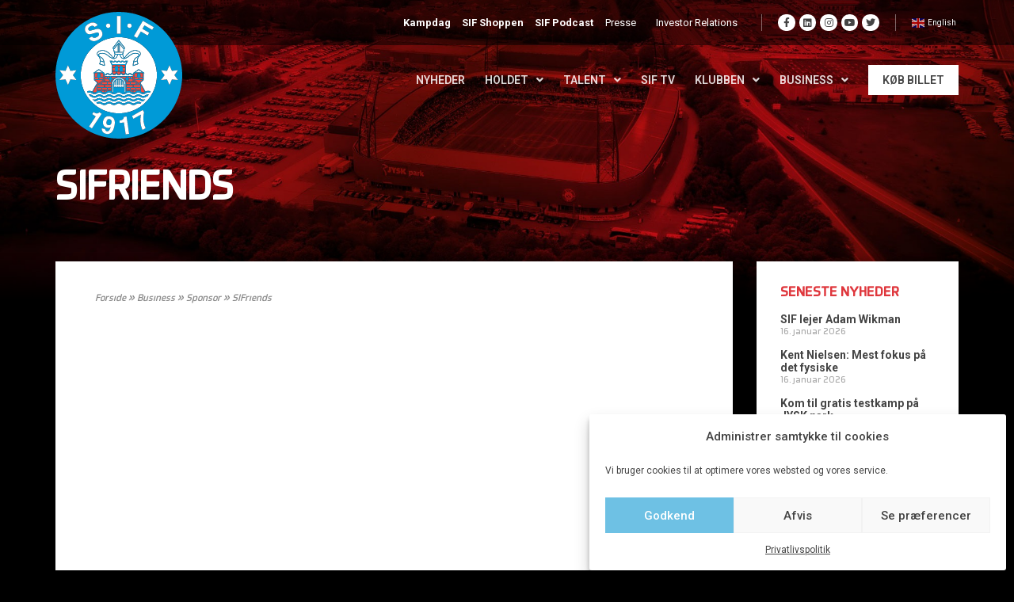

--- FILE ---
content_type: text/css
request_url: https://www.silkeborgif.com/wp-content/uploads/elementor/css/post-60138.css?ver=1662725757
body_size: 639
content:
.elementor-60138 .elementor-element.elementor-element-3120c2e3 > .elementor-container{min-height:400px;}.elementor-60138 .elementor-element.elementor-element-3120c2e3 > .elementor-background-overlay{background-color:transparent;background-image:linear-gradient(180deg, rgba(0, 0, 0, 0) 85%, #000000 100%);opacity:1;transition:background 0.3s, border-radius 0.3s, opacity 0.3s;}.elementor-60138 .elementor-element.elementor-element-3120c2e3{transition:background 0.3s, border 0.3s, border-radius 0.3s, box-shadow 0.3s;margin-top:-165px;margin-bottom:0px;padding:0px 30px 0px 30px;}.elementor-60138 .elementor-element.elementor-element-757eafce > .elementor-column-wrap > .elementor-widget-wrap > .elementor-widget:not(.elementor-widget__width-auto):not(.elementor-widget__width-initial):not(:last-child):not(.elementor-absolute){margin-bottom:0px;}.elementor-60138 .elementor-element.elementor-element-757eafce > .elementor-element-populated{margin:120px 0px 0px 0px;--e-column-margin-right:0px;--e-column-margin-left:0px;}.elementor-60138 .elementor-element.elementor-element-2bf4ccf5 .elementor-heading-title{color:#FFFFFF;font-size:50px;font-weight:bold;text-transform:uppercase;line-height:1em;}.elementor-60138 .elementor-element.elementor-element-2bf4ccf5{width:auto;max-width:auto;}.elementor-60138 .elementor-element.elementor-element-7fb520f0{margin-top:-50px;margin-bottom:0px;padding:0px 30px 0px 30px;}.elementor-60138 .elementor-element.elementor-element-3acd3b19 > .elementor-column-wrap > .elementor-widget-wrap > .elementor-widget:not(.elementor-widget__width-auto):not(.elementor-widget__width-initial):not(:last-child):not(.elementor-absolute){margin-bottom:0px;}.elementor-60138 .elementor-element.elementor-element-3acd3b19:not(.elementor-motion-effects-element-type-background) > .elementor-column-wrap, .elementor-60138 .elementor-element.elementor-element-3acd3b19 > .elementor-column-wrap > .elementor-motion-effects-container > .elementor-motion-effects-layer{background-color:#FFFFFF;}.elementor-60138 .elementor-element.elementor-element-3acd3b19 > .elementor-element-populated{transition:background 0.3s, border 0.3s, border-radius 0.3s, box-shadow 0.3s;}.elementor-60138 .elementor-element.elementor-element-3acd3b19 > .elementor-element-populated > .elementor-background-overlay{transition:background 0.3s, border-radius 0.3s, opacity 0.3s;}.elementor-60138 .elementor-element.elementor-element-3acd3b19 > .elementor-element-populated > .elementor-widget-wrap{padding:40px 50px 40px 50px;}.elementor-60138 .elementor-element.elementor-element-233067d1{font-size:12px;font-weight:500;font-style:italic;line-height:1.2em;color:#888888;}.elementor-60138 .elementor-element.elementor-element-233067d1 a{color:#888888;}.elementor-60138 .elementor-element.elementor-element-233067d1 a:hover{color:#E41E26;}.elementor-60138 .elementor-element.elementor-element-233067d1 > .elementor-widget-container{margin:0px 0px 20px 0px;}.elementor-60138 .elementor-element.elementor-element-7e02019{--grid-column-gap:30px;--grid-row-gap:35px;}@media(max-width:1024px){.elementor-60138 .elementor-element.elementor-element-3120c2e3 > .elementor-container{min-height:300px;}.elementor-60138 .elementor-element.elementor-element-3120c2e3{margin-top:-155px;margin-bottom:0px;}.elementor-60138 .elementor-element.elementor-element-757eafce > .elementor-element-populated{margin:120px 0px 0px 0px;--e-column-margin-right:0px;--e-column-margin-left:0px;}.elementor-60138 .elementor-element.elementor-element-2bf4ccf5 .elementor-heading-title{font-size:35px;}.elementor-60138 .elementor-element.elementor-element-7fb520f0{padding:0px 30px 0px 30px;}.elementor-60138 .elementor-element.elementor-element-3acd3b19 > .elementor-element-populated > .elementor-widget-wrap{padding:30px 40px 30px 40px;}.elementor-60138 .elementor-element.elementor-element-233067d1{font-size:11px;}.elementor-60138 .elementor-element.elementor-element-233067d1 > .elementor-widget-container{margin:0px 0px 15px 0px;}}@media(max-width:767px){.elementor-60138 .elementor-element.elementor-element-3120c2e3 > .elementor-container{min-height:280px;}.elementor-60138 .elementor-element.elementor-element-3120c2e3{margin-top:-110px;margin-bottom:0px;padding:0px 20px 0px 20px;}.elementor-60138 .elementor-element.elementor-element-757eafce > .elementor-element-populated{margin:70px 0px 0px 0px;--e-column-margin-right:0px;--e-column-margin-left:0px;}.elementor-60138 .elementor-element.elementor-element-2bf4ccf5 .elementor-heading-title{font-size:25px;}.elementor-60138 .elementor-element.elementor-element-7fb520f0{padding:0px 20px 0px 20px;}.elementor-60138 .elementor-element.elementor-element-3acd3b19 > .elementor-element-populated > .elementor-widget-wrap{padding:20px 30px 20px 30px;}.elementor-60138 .elementor-element.elementor-element-233067d1{font-size:10px;}.elementor-60138 .elementor-element.elementor-element-233067d1 > .elementor-widget-container{margin:0px 0px 10px 0px;}}@media(min-width:768px){.elementor-60138 .elementor-element.elementor-element-3acd3b19{width:75%;}.elementor-60138 .elementor-element.elementor-element-25edeae2{width:25%;}}@media(max-width:1024px) and (min-width:768px){.elementor-60138 .elementor-element.elementor-element-3acd3b19{width:100%;}.elementor-60138 .elementor-element.elementor-element-25edeae2{width:100%;}}

--- FILE ---
content_type: text/javascript
request_url: https://widgets.si-ab.com/c/589f03e88fa12a8e9d3681464e983ebb/config.js?ver=1.1.119_1.0.0567891012
body_size: 387
content:
(function(){window.__SI_LB_CONFIG={"teamTagsSource":"","videoSource":"kaltura","fallbackBookie":false,"token":"589f03e88fa12a8e9d3681464e983ebb","theme":"silkeborg","themeLight":"silkeborg","themeDark":"silkeborg","bannerTheme":"default","tz":"CET","app":"sif_main_32c8a26","teamImageSource":"spdk","plrImageSource":"spdk","affiliate":"${url}","leagueDeepLink":"javascript::void();","eventDeepLink":"javascript::void();","teamDeepLink":"javascript::void();","playerDeepLink":"javascript::void();","plrDeepLink":"/spiller/?player-id=${id}","language":"da","currency":"DKK","provider":"betfair","useMarketValue":true,"usePlayerImages":true,"card":true,"abBanners":false,"acid":"sif_main_acm21f684","themeAppearance":"main","bokmakerImageSource":"wdp","oddsFormat":"decimal","appName":"sif","customSS2ApiUrl":"","supportedTeams":"8415","cloudSearchDomain":"","customWidgetsBundle":"","boosterDashboardUrl":"","apiDocumentationUrl":"","volumesMergeSrategy":"","teamDeeplinkSource":"","tournamentDeeplinkSource":"","bookie":{}};window.__SI_LB_WP_CONFIG={widgetsList:undefined,templatesList:undefined};})();

--- FILE ---
content_type: application/javascript
request_url: https://cdn.tjekscores.dk/wdp/prod/js/core/rlz-widget-injector.js?v=0.3.1
body_size: 66264
content:
!function(t){function e(r){if(n[r])return n[r].exports;var o=n[r]={exports:{},id:r,loaded:!1};return t[r].call(o.exports,o,o.exports,e),o.loaded=!0,o.exports}var n={};return e.m=t,e.c=n,e.p="https://cdn.tjekscores.dk/wdp/prod",e(0)}([function(t,e,n){"use strict";function r(t){return t&&t.__esModule?t:{"default":t}}var o=n(1),i=r(o),a=n(37),s=r(a),u=n(76),c=n(77),d=n(80),l=n(81),f=n(83);n(84),window.WDPDeeplinker=new u,window.WDPDefaults=new c,function(){function t(){var t={assets:"https://cdn.tjekscores.dk/wdp/prod",widgets:{url:"https://widgets.tjekscores.dk","@@url":"http://127.0.0.1:3003",port:80,version:"0.3.1",libversion:"1.0.3"},injector:{version:"0.3.1"},apis:{ss2:"https://ss2.si-ab.com",webshot:"https://webshot-prod.tjekscores.dk",html2video:"https://html2video.tjekscores.dk",facts:"http://facts-api-stage-1556505486.eu-west-1.elb.amazonaws.com",smpg:"https://smpg.tjekscores.dk",ps:"https://ps.tjekscores.dk"}};if(t&&t.urls&&t.urls.publicPath){var e=t.urls.publicPath;return function(t){return t&&t.indexOf(e)!==-1}}return function(){return!1}}function e(t){var e=t.split("data-")[1]||t;return e.indexOf("-")!==-1&&(e=e.split("-").map(function(t,e){return 0===e?t:t.substr(0,1).toUpperCase()+t.substr(1)}).join("")),e=e.replace("h2H","h2h")}function r(t){var n=Array.prototype.slice.call(t).reduce(function(t,n){var r,o=e(n.name);try{r=JSON.parse(n.value)}catch(i){r=n.value}return t[o]=r,t},window.WDPDefaults.getDefaults()||{});return n}function o(t,e,n){window[t]||window.rlz&&window.rlz.useGA===!1||(O(window,document,"script","https://www.google-analytics.com/analytics.js",t),e&&window[t]("create",e,"auto","main"),n&&window[t]("create",n,"auto","client"))}function u(t){k([_.assets+"/js/init.bundle.js?v="+_.widgets.libversion],function(){k([_.assets+"/js/vendor.libs.bundle.js?v="+_.widgets.libversion,_.assets+"/js/vendor.react.bundle.js?v="+_.widgets.libversion],function(){B("LFC","JS CORE LOADED","v"+_.widgets.libversion),A.raise(j,!0)})})}function c(t){var e=A.subscribe(j,t),n=1===e;if(n){var r=!1;!r&&u(t),r&&x("https://cdnjs.cloudflare.com/ajax/libs/require.js/2.3.2/require.min.js",function(){var t=window.requirejs.config({paths:E.reduce(function(t,e){return t[e.from]=e.cdnUrl.slice(0,-3),t},{}),shim:E.reduce(function(t,e){return e.dependencies&&(t[e.from]={deps:e.dependencies}),t},{})}),e=E.map(function(t){return t.from});t(e,function(){var t=arguments;E.forEach(function(e,n){window[e.to]=t[n]}),A.raise(j,!0)})})}}function p(t,e){var n=document.createElement("iframe");n.frameBorder=0,n.scrolling="no",n.style.width="100%",n.style.border="none",n.style.overflow="hidden",e.zoom&&(n.style.zoom=e.zoom),n.src=w(e),M[e.id]=n;var r=this;r&&(r.innerHTML="",r.appendChild(n))}function h(t,e){var n=document.createElement("iframe"),r=t.client||"core",o=t.user||"rlz",i=t.theme||"default";n.frameBorder=0,n.scrolling="no",n.style.width="100%",n.style.border="none",n.style.overflow="hidden",e.zoom&&(n.style.zoom=e.zoom),n.src=N.widget.sm(r,o,i,e.name,e),M[e.id]=n;var a=this;a&&(a.innerHTML="",a.appendChild(n))}function m(t,e){var n=document.createElement("img");n.style.width="100%";var r=t.client||"core",o=t.user||"rlz",i=t.theme||"default",a=N.widget.image(r,o,i,e.name,e);n.src=a;var s=this;s&&(s.innerHTML="",s.appendChild(n))}function v(t,e,n){var r=(window.WDPDefaults.getDefaults(),t.client||"core"),o=t.user||"rlz",i=t.theme||"default",a=window.location.href.indexOf("wdp.tjekscores.dk")!==-1?"?v="+Math.random():"",s=N.client.cssPath(r,o,i)+a,u=N.client.cssPath(r,o);C(s,function(t){t?(B("LFC","Theme "+i+" on user "+o+" does not exist",s),C(u,function(t){t&&console.warn("Theme "+i+" on user "+o+" does not exist",s),console.warn("FALLBACK to theme 'default'",s),e.theme="default",n&&n()})):(B("LFC","STYLE LOADED",s),n&&n())})}function g(t,e){try{var n=this;if(!n)return void console.log("widget probably was detached");e.parentWidth=n.offsetWidth;var r=window.rlzWDPContext["default"],o=window["rlz"+e.name]["default"];this.reactWidgetComponent&&this.unmountWidget(),setTimeout(function(){this.reactWidgetComponent=window.rlzReact.createElement(r,this.widget,window.rlzReact.createElement(o,this.widget)),window.rlzReactDOM.render(this.reactWidgetComponent,n),window["rlz"+e.name].iframeUrl=w(this.widget),B(this.widget.name,this.widget.id,"initWidget",this.widget,t)}.bind(this),10)}catch(i){console.warn("Failed to render widget:",i.stack)}}function w(t){var e=t.name,n=t.client||"core",r=t.user||"rlz",o=t.theme||"default",i=N.widget.iframe(n,r,o,e,t);return i}function b(t,e){var n=N.widget.scriptPath(t),r=n,o=A.subscribe(r,function(){window["rlz"+t]&&window["rlz"+t]["default"]?e&&e():console.error("ERROR LOADING WIDGET",t,"not in DOM")}),i=1===o;i&&x(n,function(){A.raise(r,t)})}function y(t){var e=N.widget.scriptPath(this.widget.name),n=e,r=A.subscribe(n,function(){B("LFC","INIT WIDGET",this.widget.teamId,t.userContext),window["rlz"+this.widget.name]&&window["rlz"+this.widget.name]["default"]?g.call(this,t,this.widget):B("LFC","ERROR LOADING WIDGET",this.widget,"not in DOM")}.bind(this)),o=1===r;o&&x(e,function(){B("LFC","JS WIDGET LOADED",e),A.raise(n,this.widget)}.bind(this))}var E=n(85),_={assets:"https://cdn.tjekscores.dk/wdp/prod",widgets:{url:"https://widgets.tjekscores.dk","@@url":"http://127.0.0.1:3003",port:80,version:"0.3.1",libversion:"1.0.3"},injector:{version:"0.3.1"},apis:{ss2:"https://ss2.si-ab.com",webshot:"https://webshot-prod.tjekscores.dk",html2video:"https://html2video.tjekscores.dk",facts:"http://facts-api-stage-1556505486.eu-west-1.elb.amazonaws.com",smpg:"https://smpg.tjekscores.dk",ps:"https://ps.tjekscores.dk"}},N=new d(_),x=n(86),k=n(87),C=n(88),O=n(89),L=n(90),T=["http://127.0.0.1:3001","localhost","http://localhost","http://127.0.0.1:3003","http://0.0.0.0","0.0.0.0","http://swp.tjekscores.dk","https://swp.tjekscores.dk","http://banners.swp.tjekscores.dk","http://api.swp.tjekscores.dk","http://widgets.wdp.tjekscores.dk","https://widgets.tjekscores.dk","http://widgets.tjekscores.dk","http://wdp-wapi-stage-1601150018.eu-west-1.elb.amazonaws.com","http://wdp-stage.tjekscores.dk/","https://wdp-stage.tjekscores.dk/"],S=window.location.href.indexOf("rlzdebug")>=0,j="C_CORE_DATA_LOADED",D="rlz_ga",M={},A=new L;l.prototype=(0,i["default"])(HTMLElement.prototype);var R=new l,B=function(){S&&console.log.apply(null,arguments)};(0,s["default"])().then(function(){var e=t();window[a.BUGSNAG_WINDOW_KEY].beforeNotify=function(t){var n=t.file;return e(n)}})["catch"](function(){}),window.wdploadsm=window.WDPLoadSM=function(t,e,n,r){c(function(){b(t,r)})},window.wdpload=window.WDPLoad=function(t,e,n,r){v(e,n,function(e){c(function(){b(t,r)})}),o(D,"UA-85176883-1",e.ga)},R.createdCallback=function(){this.getAttribute("id")||this.setAttribute("id","rlzid_"+(1e8*Math.random()).toFixed());var t=this.getAttribute("data-default-height")||this.getAttribute("data-min-height")||100,e=this.getAttribute("data-default-width")||this.getAttribute("data-min-width");this.innerHTML='<div class="wdp-loading" style="min-height:'+t+'px;"></div>',this.style.display="block",this.style.minHeight=t+"px",e&&(this.style.minWidth=e+"px");var n=r(this.attributes);B(n.name,n.id,"createdCallback",n),this.widget=n,this.unmountWidget=function(){if(window.rlzReactDOM){B(this.widget.name,this.widget.id,"unmountWidget");window.rlzReactDOM.unmountComponentAtNode(this);this.reactWidgetComponent=null}}.bind(this)},R.detachedCallback=function(){try{this.attributeChangedCallback=null,this.attachedCallback=null,this.unmountWidget()}catch(t){console.log("unmountComponentAtNode",t)}},R.attributeChangedCallback=function(t,e){this.widget&&B(this.widget.name,this.widget.id,t,"attributeChangedCallback",this.widget),this.widget=r(this.attributes),this.debouncedAttachedCallback&&this.debouncedAttachedCallback(t)},R.attachedCallback=function(){this.debouncedAttachedCallback=f(function(t){return this.widget?(B(this.widget.name,this.widget.id,t,"DEBOUNCED attributeChangedCallback",this.widget),void(this.attachedCallback&&this.attachedCallback.apply(this))):B("falied DEBOUNCED attributeChangedCallback",this)},100),this.widget=r(this.attributes),B(this.widget.name,this.widget.id,"attachedCallback",this.widget);var t=this.getAttribute("data-default-height")||this.getAttribute("data-min-height")||100,e=this.getAttribute("data-default-width")||this.getAttribute("data-min-width");switch(this.style.display="block",this.style.minHeight=t+"px",e&&(this.style.minWidth=e+"px"),this.widget.load){case"js":v.apply(this,[this.widget,this.widget,function(t){c(function(){y.call(this,this.widget,this.widget)}.bind(this))}.bind(this)]),o(D,"UA-85176883-1",this.widget.ga);break;case"iframe":p.apply(this,[this.widget,this.widget]);break;case"sm":h.apply(this,[this.widget,this.widget]);break;case"image":m.apply(this,[this.widget,this.widget]);break;default:p.apply(this,[this.widget,this.widget]),o(D,"UA-85176883-1",this.widget.ga)}},window.rlzWidget=document.registerElement("rlz-widget",{prototype:R}),window.addEventListener("message",function(t){if(T.indexOf(t.origin)!==-1)try{var e=t.data?JSON.parse(t.data):null;if(e&&"wdp"===e.from){var n;for(var r in M){if(M[r].src===e.url){n=M[r];break}n=null}if(!n)throw new Error("unable to match iframe");e.height&&(n.height=e.height+"px"),e.reload&&(n.src=n.src)}t.target.postMessage("My domain is:",window.location.domai)}catch(o){}},!1)}(void 0)},function(t,e,n){t.exports={"default":n(2),__esModule:!0}},function(t,e,n){n(3);var r=n(6).Object;t.exports=function(t,e){return r.create(t,e)}},function(t,e,n){var r=n(4);r(r.S,"Object",{create:n(19)})},function(t,e,n){var r=n(5),o=n(6),i=n(7),a=n(9),s="prototype",u=function(t,e,n){var c,d,l,f=t&u.F,p=t&u.G,h=t&u.S,m=t&u.P,v=t&u.B,g=t&u.W,w=p?o:o[e]||(o[e]={}),b=w[s],y=p?r:h?r[e]:(r[e]||{})[s];p&&(n=e);for(c in n)d=!f&&y&&void 0!==y[c],d&&c in w||(l=d?y[c]:n[c],w[c]=p&&"function"!=typeof y[c]?n[c]:v&&d?i(l,r):g&&y[c]==l?function(t){var e=function(e,n,r){if(this instanceof t){switch(arguments.length){case 0:return new t;case 1:return new t(e);case 2:return new t(e,n)}return new t(e,n,r)}return t.apply(this,arguments)};return e[s]=t[s],e}(l):m&&"function"==typeof l?i(Function.call,l):l,m&&((w.virtual||(w.virtual={}))[c]=l,t&u.R&&b&&!b[c]&&a(b,c,l)))};u.F=1,u.G=2,u.S=4,u.P=8,u.B=16,u.W=32,u.U=64,u.R=128,t.exports=u},function(t,e){var n=t.exports="undefined"!=typeof window&&window.Math==Math?window:"undefined"!=typeof self&&self.Math==Math?self:Function("return this")();"number"==typeof __g&&(__g=n)},function(t,e){var n=t.exports={version:"2.5.3"};"number"==typeof __e&&(__e=n)},function(t,e,n){var r=n(8);t.exports=function(t,e,n){if(r(t),void 0===e)return t;switch(n){case 1:return function(n){return t.call(e,n)};case 2:return function(n,r){return t.call(e,n,r)};case 3:return function(n,r,o){return t.call(e,n,r,o)}}return function(){return t.apply(e,arguments)}}},function(t,e){t.exports=function(t){if("function"!=typeof t)throw TypeError(t+" is not a function!");return t}},function(t,e,n){var r=n(10),o=n(18);t.exports=n(14)?function(t,e,n){return r.f(t,e,o(1,n))}:function(t,e,n){return t[e]=n,t}},function(t,e,n){var r=n(11),o=n(13),i=n(17),a=Object.defineProperty;e.f=n(14)?Object.defineProperty:function(t,e,n){if(r(t),e=i(e,!0),r(n),o)try{return a(t,e,n)}catch(s){}if("get"in n||"set"in n)throw TypeError("Accessors not supported!");return"value"in n&&(t[e]=n.value),t}},function(t,e,n){var r=n(12);t.exports=function(t){if(!r(t))throw TypeError(t+" is not an object!");return t}},function(t,e){t.exports=function(t){return"object"==typeof t?null!==t:"function"==typeof t}},function(t,e,n){t.exports=!n(14)&&!n(15)(function(){return 7!=Object.defineProperty(n(16)("div"),"a",{get:function(){return 7}}).a})},function(t,e,n){t.exports=!n(15)(function(){return 7!=Object.defineProperty({},"a",{get:function(){return 7}}).a})},function(t,e){t.exports=function(t){try{return!!t()}catch(e){return!0}}},function(t,e,n){var r=n(12),o=n(5).document,i=r(o)&&r(o.createElement);t.exports=function(t){return i?o.createElement(t):{}}},function(t,e,n){var r=n(12);t.exports=function(t,e){if(!r(t))return t;var n,o;if(e&&"function"==typeof(n=t.toString)&&!r(o=n.call(t)))return o;if("function"==typeof(n=t.valueOf)&&!r(o=n.call(t)))return o;if(!e&&"function"==typeof(n=t.toString)&&!r(o=n.call(t)))return o;throw TypeError("Can't convert object to primitive value")}},function(t,e){t.exports=function(t,e){return{enumerable:!(1&t),configurable:!(2&t),writable:!(4&t),value:e}}},function(t,e,n){var r=n(11),o=n(20),i=n(35),a=n(32)("IE_PROTO"),s=function(){},u="prototype",c=function(){var t,e=n(16)("iframe"),r=i.length,o="<",a=">";for(e.style.display="none",n(36).appendChild(e),e.src="javascript:",t=e.contentWindow.document,t.open(),t.write(o+"script"+a+"document.F=Object"+o+"/script"+a),t.close(),c=t.F;r--;)delete c[u][i[r]];return c()};t.exports=Object.create||function(t,e){var n;return null!==t?(s[u]=r(t),n=new s,s[u]=null,n[a]=t):n=c(),void 0===e?n:o(n,e)}},function(t,e,n){var r=n(10),o=n(11),i=n(21);t.exports=n(14)?Object.defineProperties:function(t,e){o(t);for(var n,a=i(e),s=a.length,u=0;s>u;)r.f(t,n=a[u++],e[n]);return t}},function(t,e,n){var r=n(22),o=n(35);t.exports=Object.keys||function(t){return r(t,o)}},function(t,e,n){var r=n(23),o=n(24),i=n(28)(!1),a=n(32)("IE_PROTO");t.exports=function(t,e){var n,s=o(t),u=0,c=[];for(n in s)n!=a&&r(s,n)&&c.push(n);for(;e.length>u;)r(s,n=e[u++])&&(~i(c,n)||c.push(n));return c}},function(t,e){var n={}.hasOwnProperty;t.exports=function(t,e){return n.call(t,e)}},function(t,e,n){var r=n(25),o=n(27);t.exports=function(t){return r(o(t))}},function(t,e,n){var r=n(26);t.exports=Object("z").propertyIsEnumerable(0)?Object:function(t){return"String"==r(t)?t.split(""):Object(t)}},function(t,e){var n={}.toString;t.exports=function(t){return n.call(t).slice(8,-1)}},function(t,e){t.exports=function(t){if(void 0==t)throw TypeError("Can't call method on  "+t);return t}},function(t,e,n){var r=n(24),o=n(29),i=n(31);t.exports=function(t){return function(e,n,a){var s,u=r(e),c=o(u.length),d=i(a,c);if(t&&n!=n){for(;c>d;)if(s=u[d++],s!=s)return!0}else for(;c>d;d++)if((t||d in u)&&u[d]===n)return t||d||0;return!t&&-1}}},function(t,e,n){var r=n(30),o=Math.min;t.exports=function(t){return t>0?o(r(t),9007199254740991):0}},function(t,e){var n=Math.ceil,r=Math.floor;t.exports=function(t){return isNaN(t=+t)?0:(t>0?r:n)(t)}},function(t,e,n){var r=n(30),o=Math.max,i=Math.min;t.exports=function(t,e){return t=r(t),t<0?o(t+e,0):i(t,e)}},function(t,e,n){var r=n(33)("keys"),o=n(34);t.exports=function(t){return r[t]||(r[t]=o(t))}},function(t,e,n){var r=n(5),o="__core-js_shared__",i=r[o]||(r[o]={});t.exports=function(t){return i[t]||(i[t]={})}},function(t,e){var n=0,r=Math.random();t.exports=function(t){return"Symbol(".concat(void 0===t?"":t,")_",(++n+r).toString(36))}},function(t,e){t.exports="constructor,hasOwnProperty,isPrototypeOf,propertyIsEnumerable,toLocaleString,toString,valueOf".split(",")},function(t,e,n){var r=n(5).document;t.exports=r&&r.documentElement},function(t,e,n){"use strict";function r(t){return t&&t.__esModule?t:{"default":t}}Object.defineProperty(e,"__esModule",{value:!0}),e.BUGSNAG_WINDOW_KEY=void 0;var o=n(38),i=r(o),a=e.BUGSNAG_WINDOW_KEY="rlzBugsnag",s="0b785717731e8c619f88f9e9dbdda5db",u="dev",c=function(){return new i["default"](function(t,e){if("prod"!==u&&!window[a]){var r=n(75);r.noConflict(),window[a]=r,window[a].apiKey=s,t()}var o=Boolean(window[a]),i="prod"===u?"Bugsnag not loaded due to dev mode":"Bugsnag is already loaded";e({message:i,loaded:o})})};e["default"]=c},function(t,e,n){t.exports={"default":n(39),__esModule:!0}},function(t,e,n){n(40),n(41),n(52),n(56),n(73),n(74),t.exports=n(6).Promise},function(t,e){},function(t,e,n){"use strict";var r=n(42)(!0);n(43)(String,"String",function(t){this._t=String(t),this._i=0},function(){var t,e=this._t,n=this._i;return n>=e.length?{value:void 0,done:!0}:(t=r(e,n),this._i+=t.length,{value:t,done:!1})})},function(t,e,n){var r=n(30),o=n(27);t.exports=function(t){return function(e,n){var i,a,s=String(o(e)),u=r(n),c=s.length;return u<0||u>=c?t?"":void 0:(i=s.charCodeAt(u),i<55296||i>56319||u+1===c||(a=s.charCodeAt(u+1))<56320||a>57343?t?s.charAt(u):i:t?s.slice(u,u+2):(i-55296<<10)+(a-56320)+65536)}}},function(t,e,n){"use strict";var r=n(44),o=n(4),i=n(45),a=n(9),s=n(23),u=n(46),c=n(47),d=n(48),l=n(50),f=n(49)("iterator"),p=!([].keys&&"next"in[].keys()),h="@@iterator",m="keys",v="values",g=function(){return this};t.exports=function(t,e,n,w,b,y,E){c(n,e,w);var _,N,x,k=function(t){if(!p&&t in T)return T[t];switch(t){case m:return function(){return new n(this,t)};case v:return function(){return new n(this,t)}}return function(){return new n(this,t)}},C=e+" Iterator",O=b==v,L=!1,T=t.prototype,S=T[f]||T[h]||b&&T[b],j=!p&&S||k(b),D=b?O?k("entries"):j:void 0,M="Array"==e?T.entries||S:S;if(M&&(x=l(M.call(new t)),x!==Object.prototype&&x.next&&(d(x,C,!0),r||s(x,f)||a(x,f,g))),O&&S&&S.name!==v&&(L=!0,j=function(){return S.call(this)}),r&&!E||!p&&!L&&T[f]||a(T,f,j),u[e]=j,u[C]=g,b)if(_={values:O?j:k(v),keys:y?j:k(m),entries:D},E)for(N in _)N in T||i(T,N,_[N]);else o(o.P+o.F*(p||L),e,_);return _}},function(t,e){t.exports=!0},function(t,e,n){t.exports=n(9)},function(t,e){t.exports={}},function(t,e,n){"use strict";var r=n(19),o=n(18),i=n(48),a={};n(9)(a,n(49)("iterator"),function(){return this}),t.exports=function(t,e,n){t.prototype=r(a,{next:o(1,n)}),i(t,e+" Iterator")}},function(t,e,n){var r=n(10).f,o=n(23),i=n(49)("toStringTag");t.exports=function(t,e,n){t&&!o(t=n?t:t.prototype,i)&&r(t,i,{configurable:!0,value:e})}},function(t,e,n){var r=n(33)("wks"),o=n(34),i=n(5).Symbol,a="function"==typeof i,s=t.exports=function(t){return r[t]||(r[t]=a&&i[t]||(a?i:o)("Symbol."+t))};s.store=r},function(t,e,n){var r=n(23),o=n(51),i=n(32)("IE_PROTO"),a=Object.prototype;t.exports=Object.getPrototypeOf||function(t){return t=o(t),r(t,i)?t[i]:"function"==typeof t.constructor&&t instanceof t.constructor?t.constructor.prototype:t instanceof Object?a:null}},function(t,e,n){var r=n(27);t.exports=function(t){return Object(r(t))}},function(t,e,n){n(53);for(var r=n(5),o=n(9),i=n(46),a=n(49)("toStringTag"),s="CSSRuleList,CSSStyleDeclaration,CSSValueList,ClientRectList,DOMRectList,DOMStringList,DOMTokenList,DataTransferItemList,FileList,HTMLAllCollection,HTMLCollection,HTMLFormElement,HTMLSelectElement,MediaList,MimeTypeArray,NamedNodeMap,NodeList,PaintRequestList,Plugin,PluginArray,SVGLengthList,SVGNumberList,SVGPathSegList,SVGPointList,SVGStringList,SVGTransformList,SourceBufferList,StyleSheetList,TextTrackCueList,TextTrackList,TouchList".split(","),u=0;u<s.length;u++){var c=s[u],d=r[c],l=d&&d.prototype;l&&!l[a]&&o(l,a,c),i[c]=i.Array}},function(t,e,n){"use strict";var r=n(54),o=n(55),i=n(46),a=n(24);t.exports=n(43)(Array,"Array",function(t,e){this._t=a(t),this._i=0,this._k=e},function(){var t=this._t,e=this._k,n=this._i++;return!t||n>=t.length?(this._t=void 0,o(1)):"keys"==e?o(0,n):"values"==e?o(0,t[n]):o(0,[n,t[n]])},"values"),i.Arguments=i.Array,r("keys"),r("values"),r("entries")},function(t,e){t.exports=function(){}},function(t,e){t.exports=function(t,e){return{value:e,done:!!t}}},function(t,e,n){"use strict";var r,o,i,a,s=n(44),u=n(5),c=n(7),d=n(57),l=n(4),f=n(12),p=n(8),h=n(58),m=n(59),v=n(63),g=n(64).set,w=n(66)(),b=n(67),y=n(68),E=n(69),_="Promise",N=u.TypeError,x=u.process,k=u[_],C="process"==d(x),O=function(){},L=o=b.f,T=!!function(){try{var t=k.resolve(1),e=(t.constructor={})[n(49)("species")]=function(t){t(O,O)};return(C||"function"==typeof PromiseRejectionEvent)&&t.then(O)instanceof e}catch(r){}}(),S=function(t){var e;return!(!f(t)||"function"!=typeof(e=t.then))&&e},j=function(t,e){if(!t._n){t._n=!0;var n=t._c;w(function(){for(var r=t._v,o=1==t._s,i=0,a=function(e){var n,i,a=o?e.ok:e.fail,s=e.resolve,u=e.reject,c=e.domain;try{a?(o||(2==t._h&&A(t),t._h=1),a===!0?n=r:(c&&c.enter(),n=a(r),c&&c.exit()),n===e.promise?u(N("Promise-chain cycle")):(i=S(n))?i.call(n,s,u):s(n)):u(r)}catch(d){u(d)}};n.length>i;)a(n[i++]);t._c=[],t._n=!1,e&&!t._h&&D(t)})}},D=function(t){g.call(u,function(){var e,n,r,o=t._v,i=M(t);if(i&&(e=y(function(){C?x.emit("unhandledRejection",o,t):(n=u.onunhandledrejection)?n({promise:t,reason:o}):(r=u.console)&&r.error&&r.error("Unhandled promise rejection",o)}),t._h=C||M(t)?2:1),t._a=void 0,i&&e.e)throw e.v})},M=function(t){return 1!==t._h&&0===(t._a||t._c).length},A=function(t){g.call(u,function(){var e;C?x.emit("rejectionHandled",t):(e=u.onrejectionhandled)&&e({promise:t,reason:t._v})})},R=function(t){var e=this;e._d||(e._d=!0,e=e._w||e,e._v=t,e._s=2,e._a||(e._a=e._c.slice()),j(e,!0))},B=function(t){var e,n=this;if(!n._d){n._d=!0,n=n._w||n;try{if(n===t)throw N("Promise can't be resolved itself");(e=S(t))?w(function(){var r={_w:n,_d:!1};try{e.call(t,c(B,r,1),c(R,r,1))}catch(o){R.call(r,o)}}):(n._v=t,n._s=1,j(n,!1))}catch(r){R.call({_w:n,_d:!1},r)}}};T||(k=function(t){h(this,k,_,"_h"),p(t),r.call(this);try{t(c(B,this,1),c(R,this,1))}catch(e){R.call(this,e)}},r=function(t){this._c=[],this._a=void 0,this._s=0,this._d=!1,this._v=void 0,this._h=0,this._n=!1},r.prototype=n(70)(k.prototype,{then:function(t,e){var n=L(v(this,k));return n.ok="function"!=typeof t||t,n.fail="function"==typeof e&&e,n.domain=C?x.domain:void 0,this._c.push(n),this._a&&this._a.push(n),this._s&&j(this,!1),n.promise},"catch":function(t){return this.then(void 0,t)}}),i=function(){var t=new r;this.promise=t,this.resolve=c(B,t,1),this.reject=c(R,t,1)},b.f=L=function(t){return t===k||t===a?new i(t):o(t)}),l(l.G+l.W+l.F*!T,{Promise:k}),n(48)(k,_),n(71)(_),a=n(6)[_],l(l.S+l.F*!T,_,{reject:function(t){var e=L(this),n=e.reject;return n(t),e.promise}}),l(l.S+l.F*(s||!T),_,{resolve:function(t){return E(s&&this===a?k:this,t)}}),l(l.S+l.F*!(T&&n(72)(function(t){k.all(t)["catch"](O)})),_,{all:function(t){var e=this,n=L(e),r=n.resolve,o=n.reject,i=y(function(){var n=[],i=0,a=1;m(t,!1,function(t){var s=i++,u=!1;n.push(void 0),a++,e.resolve(t).then(function(t){u||(u=!0,n[s]=t,--a||r(n))},o)}),--a||r(n)});return i.e&&o(i.v),n.promise},race:function(t){var e=this,n=L(e),r=n.reject,o=y(function(){m(t,!1,function(t){e.resolve(t).then(n.resolve,r)})});return o.e&&r(o.v),n.promise}})},function(t,e,n){var r=n(26),o=n(49)("toStringTag"),i="Arguments"==r(function(){return arguments}()),a=function(t,e){try{return t[e]}catch(n){}};t.exports=function(t){var e,n,s;return void 0===t?"Undefined":null===t?"Null":"string"==typeof(n=a(e=Object(t),o))?n:i?r(e):"Object"==(s=r(e))&&"function"==typeof e.callee?"Arguments":s}},function(t,e){t.exports=function(t,e,n,r){if(!(t instanceof e)||void 0!==r&&r in t)throw TypeError(n+": incorrect invocation!");return t}},function(t,e,n){var r=n(7),o=n(60),i=n(61),a=n(11),s=n(29),u=n(62),c={},d={},e=t.exports=function(t,e,n,l,f){var p,h,m,v,g=f?function(){return t}:u(t),w=r(n,l,e?2:1),b=0;if("function"!=typeof g)throw TypeError(t+" is not iterable!");if(i(g)){for(p=s(t.length);p>b;b++)if(v=e?w(a(h=t[b])[0],h[1]):w(t[b]),v===c||v===d)return v}else for(m=g.call(t);!(h=m.next()).done;)if(v=o(m,w,h.value,e),v===c||v===d)return v};e.BREAK=c,e.RETURN=d},function(t,e,n){var r=n(11);t.exports=function(t,e,n,o){try{return o?e(r(n)[0],n[1]):e(n)}catch(i){var a=t["return"];throw void 0!==a&&r(a.call(t)),i}}},function(t,e,n){var r=n(46),o=n(49)("iterator"),i=Array.prototype;t.exports=function(t){return void 0!==t&&(r.Array===t||i[o]===t)}},function(t,e,n){var r=n(57),o=n(49)("iterator"),i=n(46);t.exports=n(6).getIteratorMethod=function(t){if(void 0!=t)return t[o]||t["@@iterator"]||i[r(t)]}},function(t,e,n){var r=n(11),o=n(8),i=n(49)("species");t.exports=function(t,e){var n,a=r(t).constructor;return void 0===a||void 0==(n=r(a)[i])?e:o(n)}},function(t,e,n){var r,o,i,a=n(7),s=n(65),u=n(36),c=n(16),d=n(5),l=d.process,f=d.setImmediate,p=d.clearImmediate,h=d.MessageChannel,m=d.Dispatch,v=0,g={},w="onreadystatechange",b=function(){var t=+this;if(g.hasOwnProperty(t)){var e=g[t];delete g[t],e()}},y=function(t){b.call(t.data)};f&&p||(f=function(t){for(var e=[],n=1;arguments.length>n;)e.push(arguments[n++]);return g[++v]=function(){s("function"==typeof t?t:Function(t),e)},r(v),v},p=function(t){delete g[t]},"process"==n(26)(l)?r=function(t){l.nextTick(a(b,t,1))}:m&&m.now?r=function(t){m.now(a(b,t,1))}:h?(o=new h,i=o.port2,o.port1.onmessage=y,r=a(i.postMessage,i,1)):d.addEventListener&&"function"==typeof postMessage&&!d.importScripts?(r=function(t){d.postMessage(t+"","*")},d.addEventListener("message",y,!1)):r=w in c("script")?function(t){u.appendChild(c("script"))[w]=function(){u.removeChild(this),b.call(t)}}:function(t){setTimeout(a(b,t,1),0)}),t.exports={set:f,clear:p}},function(t,e){t.exports=function(t,e,n){var r=void 0===n;switch(e.length){case 0:return r?t():t.call(n);case 1:return r?t(e[0]):t.call(n,e[0]);case 2:return r?t(e[0],e[1]):t.call(n,e[0],e[1]);case 3:return r?t(e[0],e[1],e[2]):t.call(n,e[0],e[1],e[2]);case 4:return r?t(e[0],e[1],e[2],e[3]):t.call(n,e[0],e[1],e[2],e[3])}return t.apply(n,e)}},function(t,e,n){var r=n(5),o=n(64).set,i=r.MutationObserver||r.WebKitMutationObserver,a=r.process,s=r.Promise,u="process"==n(26)(a);t.exports=function(){var t,e,n,c=function(){var r,o;for(u&&(r=a.domain)&&r.exit();t;){o=t.fn,t=t.next;try{o()}catch(i){throw t?n():e=void 0,i}}e=void 0,r&&r.enter()};if(u)n=function(){a.nextTick(c)};else if(!i||r.navigator&&r.navigator.standalone)if(s&&s.resolve){var d=s.resolve();n=function(){d.then(c)}}else n=function(){o.call(r,c)};else{var l=!0,f=document.createTextNode("");new i(c).observe(f,{characterData:!0}),n=function(){f.data=l=!l}}return function(r){var o={fn:r,next:void 0};e&&(e.next=o),t||(t=o,n()),e=o}}},function(t,e,n){"use strict";function r(t){var e,n;this.promise=new t(function(t,r){if(void 0!==e||void 0!==n)throw TypeError("Bad Promise constructor");e=t,n=r}),this.resolve=o(e),this.reject=o(n)}var o=n(8);t.exports.f=function(t){return new r(t)}},function(t,e){t.exports=function(t){try{return{e:!1,v:t()}}catch(e){return{e:!0,v:e}}}},function(t,e,n){var r=n(11),o=n(12),i=n(67);t.exports=function(t,e){if(r(t),o(e)&&e.constructor===t)return e;var n=i.f(t),a=n.resolve;return a(e),n.promise}},function(t,e,n){var r=n(9);t.exports=function(t,e,n){for(var o in e)n&&t[o]?t[o]=e[o]:r(t,o,e[o]);return t}},function(t,e,n){"use strict";var r=n(5),o=n(6),i=n(10),a=n(14),s=n(49)("species");t.exports=function(t){var e="function"==typeof o[t]?o[t]:r[t];a&&e&&!e[s]&&i.f(e,s,{configurable:!0,get:function(){return this}})}},function(t,e,n){var r=n(49)("iterator"),o=!1;try{var i=[7][r]();i["return"]=function(){o=!0},Array.from(i,function(){throw 2})}catch(a){}t.exports=function(t,e){if(!e&&!o)return!1;var n=!1;try{var i=[7],a=i[r]();a.next=function(){return{done:n=!0}},i[r]=function(){return a},t(i)}catch(s){}return n}},function(t,e,n){"use strict";var r=n(4),o=n(6),i=n(5),a=n(63),s=n(69);r(r.P+r.R,"Promise",{"finally":function(t){var e=a(this,o.Promise||i.Promise),n="function"==typeof t;return this.then(n?function(n){return s(e,t()).then(function(){return n})}:t,n?function(n){return s(e,t()).then(function(){throw n})}:t)}})},function(t,e,n){"use strict";var r=n(4),o=n(67),i=n(68);r(r.S,"Promise",{"try":function(t){var e=o.f(this),n=i(t);return(n.e?e.reject:e.resolve)(n.v),e.promise}})},function(t,e,n){var r,o;!function(n,i){function a(t,e){return t&&e&&t.type===e.type&&t.name===e.name&&v(t.metaData,e.metaData)}function s(t){try{if("function"!=typeof t)return t;if(!t.bugsnag){var e=f();t.bugsnag=function(){if(R=e,!P){var n=t.apply(this,arguments);return R=null,n}try{return t.apply(this,arguments)}catch(r){throw C("autoNotify",!0)&&(I.notifyException(r,null,null,"error"),M()),r}finally{R=null}},t.bugsnag.bugsnag=t.bugsnag}return t.bugsnag}catch(n){return t}}function u(){if(q){var t=function(t){if(L("autoBreadcrumbsClicks")){var e,n;try{e=g(t.target),n=w(t.target)}catch(r){e="[hidden]",n="[hidden]",m("Cross domain error when tracking click event. See https://docs.bugsnag.com/platforms/browsers/faq/#3-cross-origin-script-errors")}I.leaveBreadcrumb({type:"user",name:"UI click",metaData:{targetText:e,targetSelector:n}})}};n.addEventListener("click",t,!0)}}function c(){function t(t,e){L("autoBreadcrumbsConsole")&&I.leaveBreadcrumb({type:"log",name:"Console output",metaData:{severity:t,message:Array.prototype.slice.call(e).join(", ")}})}if("undefined"!=typeof n.console){var e=console.log,r=console.warn,o=console.error;I.enableAutoBreadcrumbsConsole=function(){I.autoBreadcrumbsConsole=!0,h(console,"log",function(){t("log",arguments)}),h(console,"warn",function(){t("warn",arguments)}),h(console,"error",function(){t("error",arguments)})},I.disableAutoBreadcrumbsConsole=function(){I.autoBreadcrumbsConsole=!1,console.log=e,console.warn=r,console.error=o},L("autoBreadcrumbsConsole")&&I.enableAutoBreadcrumbsConsole()}}function d(){function t(t){return t.split("#")[1]||""}function e(e){var n=e.oldURL,r=e.newURL,o={};return n&&r?(o.from=t(n),o.to=t(r)):o.to=location.hash,{type:"navigation",name:"Hash changed",metaData:o}}function r(){return{type:"navigation",name:"Navigated back"}}function o(){return{type:"navigation",name:"Page hidden"}}function i(){return{type:"navigation",name:"Page shown"}}function a(){return{type:"navigation",name:"Page loaded"}}function s(){return{type:"navigation",name:"DOMContentLoaded"}}function u(t,e,n,r){var o=location.pathname+location.search+location.hash;return{type:"navigation",name:"History "+t,metaData:{from:o,to:r||o,prevState:history.state,nextState:e}}}function c(t,e,n){return u("pushState",t,e,n)}function d(t,e,n){return u("replaceState",t,e,n)}function l(t){return function(){L("autoBreadcrumbsNavigation")&&I.leaveBreadcrumb(t.apply(null,arguments))}}if(q&&n.history&&n.history.state&&n.history.pushState&&n.history.pushState.bind){var f=history.pushState,p=history.replaceState;I.enableAutoBreadcrumbsNavigation=function(){I.autoBreadcrumbsNavigation=!0,h(history,"pushState",l(c)),h(history,"replaceState",l(d))},I.disableAutoBreadcrumbsNavigation=function(){I.autoBreadcrumbsNavigation=!1,history.pushState=f,history.replaceState=p},n.addEventListener("hashchange",l(e),!0),n.addEventListener("popstate",l(r),!0),n.addEventListener("pagehide",l(o),!0),n.addEventListener("pageshow",l(i),!0),n.addEventListener("load",l(a),!0),n.addEventListener("DOMContentLoaded",l(s),!0),L("autoBreadcrumbsNavigation")&&I.enableAutoBreadcrumbsNavigation()}}function l(){V=!1}function f(){var t=document.currentScript||R;if(!t&&V){var e=document.scripts||document.getElementsByTagName("script");t=e[e.length-1]}return t}function p(t){var e=f();e&&(t.script={src:e.src,content:C("inlineScript",!0)?e.innerHTML:""})}function h(t,e,n){var r=t[e];t[e]=function(){n.apply(this,arguments),"function"==typeof r&&r.apply(this,arguments)}}function m(t){var e=C("disableLog"),r=n.console;void 0===r||void 0===r.log||e||r.log("[Bugsnag] "+t)}function v(t,e){return _(t)===_(e)}function g(t){var e=t.textContent||t.innerText||"";return"submit"!==t.type&&"button"!==t.type||(e=t.value),e=e.replace(/^\s+|\s+$/g,""),b(e,140)}function w(t){var e=[t.tagName];if(t.id&&e.push("#"+t.id),t.className&&t.className.length){var n="."+t.className.split(" ").join(".");e.push(n)}var r=e.join("");if(!document.querySelectorAll||!Array.prototype.indexOf)return r;try{if(1===document.querySelectorAll(r).length)return r}catch(o){return r}if(t.parentNode.childNodes.length>1){var i=Array.prototype.indexOf.call(t.parentNode.childNodes,t)+1;r=r+":nth-child("+i+")"}return 1===document.querySelectorAll(r).length?r:t.parentNode?w(t.parentNode)+" > "+r:r}function b(t,e){var n="(...)";return t&&t.length>e?t.slice(0,e-n.length)+n:t}function y(t){return"[object Array]"===Object.prototype.toString.call(t)}function E(t,e,n){var r=(n||0)+1,o=C("maxDepth",G);if(n>o)return"[RECURSIVE]";if("string"==typeof t)return b(t,e);if(y(t)){for(var i=[],a=0;a<t.length;a++)i[a]=E(t[a],e,r);return i}if("object"==typeof t&&null!=t){var s={};for(var u in t)t.hasOwnProperty(u)&&(s[u]=E(t[u],e,r));return s}return t}function _(t,e,r){var o=C("maxDepth",G);if(r>=o)return encodeURIComponent(e)+"=[RECURSIVE]";
r=r+1||1;try{if(n.Node&&t instanceof n.Node)return encodeURIComponent(e)+"="+encodeURIComponent(D(t));var i=[];for(var a in t)if(t.hasOwnProperty(a)&&null!=a&&null!=t[a]){var s=e?e+"["+a+"]":a,u=t[a];i.push("object"==typeof u?_(u,s,r):encodeURIComponent(s)+"="+encodeURIComponent(u))}return i.sort().join("&")}catch(c){return encodeURIComponent(e)+"="+encodeURIComponent(""+c)}}function N(t,e,n){if(null==e)return t;if(n>=C("maxDepth",G))return"[RECURSIVE]";t=t||{};for(var r in e)if(e.hasOwnProperty(r))try{e[r].constructor===Object?t[r]=N(t[r],e[r],n+1||1):t[r]=e[r]}catch(o){t[r]=e[r]}return t}function x(t,e){if(t+="?"+_(e)+"&ct=img&cb="+(new Date).getTime(),"undefined"!=typeof BUGSNAG_TESTING&&I.testRequest)I.testRequest(t,e);else{var n=C("notifyHandler");if("xhr"===n){var r=new XMLHttpRequest;r.open("GET",t,!0),r.send()}else{var o=new Image;o.src=t}}}function k(t){var e={},n=/^data\-([\w\-]+)$/;if(t)for(var r=t.attributes,o=0;o<r.length;o++){var i=r[o];if(n.test(i.nodeName)){var a=i.nodeName.match(n)[1];e[a]=i.value||i.nodeValue}}return e}function C(t,e){$=$||k(tt);var n=void 0!==I[t]?I[t]:$[t.toLowerCase()];return"false"===n&&(n=!1),void 0!==n?n:e}function O(t){return!(!t||!t.match(K))||(m("Invalid API key '"+t+"'"),!1)}function L(t){var e=C("autoBreadcrumbs",!0);return C(t,e)}function T(t,e){var r=C("apiKey");if(O(r)&&F){F-=1;var o=C("releaseStage","production"),i=C("notifyReleaseStages");if(i){for(var a=!1,s=0;s<i.length;s++)if(o===i[s]){a=!0;break}if(!a)return}var u=[t.name,t.message,t.stacktrace].join("|");if(u!==B){B=u;var c={device:{time:(new Date).getTime()}},d={notifierVersion:Q,apiKey:r,projectRoot:C("projectRoot")||n.location.protocol+"//"+n.location.host,context:C("context")||n.location.pathname,user:C("user"),metaData:N(N(c,C("metaData")),e),releaseStage:o,appVersion:C("appVersion"),url:n.location.href,userAgent:navigator.userAgent,language:navigator.language||navigator.userLanguage,severity:t.severity,name:t.name,message:t.message,stacktrace:t.stacktrace,file:t.file,lineNumber:t.lineNumber,columnNumber:t.columnNumber,breadcrumbs:W,payloadVersion:"3"},l=I.beforeNotify;if("function"==typeof l){var f=l(d,d.metaData);if(f===!1)return}return 0===d.lineNumber&&/Script error\.?/.test(d.message)?m("Ignoring cross-domain or eval script error. See https://docs.bugsnag.com/platforms/browsers/faq/#3-cross-origin-script-errors"):void x(C("endpoint")||X,d)}}}function S(){var t,e,n=10,r="[anonymous]";try{throw new Error("")}catch(o){t="<generated>\n",e=j(o)}if(!e){t="<generated-ie>\n";var i=[];try{for(var a=arguments.callee.caller.caller;a&&i.length<n;){var s=J.test(a.toString())?RegExp.$1||r:r;i.push(s),a=a.caller}}catch(u){m(u)}e=i.join("\n")}return t+e}function j(t){return t.stack||t.backtrace||t.stacktrace}function D(t){if(t){var e=t.attributes;if(e){for(var n="<"+t.nodeName.toLowerCase(),r=0;r<e.length;r++)e[r].value&&"null"!==e[r].value.toString()&&(n+=" "+e[r].name+'="'+e[r].value+'"');return n+">"}return t.nodeName}}function M(){U+=1,n.setTimeout(function(){U-=1})}function A(t,e,r){var o=t[e],i=r(o);t[e]=i,"undefined"!=typeof BUGSNAG_TESTING&&n.undo&&n.undo.push(function(){t[e]=o})}var R,B,I={},P=!0,U=0,W=[],z=40,H="BugsnagNotify",F=10,G=5;I.breadcrumbLimit=20,I.noConflict=function(){return n.Bugsnag=i,"undefined"==typeof i&&delete n.Bugsnag,I},I.refresh=function(){F=10},I.notifyException=function(t,e,n,r){if(!t){var o="Bugsnag.notifyException() was called with no arguments";return m(o),void I.notify(H,o)}return"string"==typeof t?(m("Bugsnag.notifyException() was called with a string. Expected instance of Error. To send a custom message instantiate a new Error or use Bugsnag.notify('<string>'). see https://docs.bugsnag.com/platforms/browsers/#reporting-handled-exceptions"),void I.notify.apply(null,arguments)):(e&&"string"!=typeof e&&(n=e,e=void 0),n||(n={}),p(n),void T({name:e||t.name,message:t.message||t.description,stacktrace:j(t)||S(),file:t.fileName||t.sourceURL,lineNumber:t.lineNumber||t.line,columnNumber:t.columnNumber?t.columnNumber+1:void 0,severity:r||"warning"},n))},I.notify=function(t,e,r,o){t||(t=H,e="Bugsnag.notify() was called with no arguments",m(e)),T({name:t,message:e,stacktrace:S(),file:n.location.toString(),lineNumber:1,severity:o||"warning"},r)},I.leaveBreadcrumb=function(t,e){var n="manual",r={type:n,name:"Manual",timestamp:(new Date).getTime()};switch(typeof t){case"object":r=N(r,t);break;case"string":e&&"object"==typeof e?r=N(r,{name:t,metaData:e}):r.metaData={message:t};break;default:return void m("expecting 1st argument to leaveBreadcrumb to be a 'string' or 'object', got "+typeof t)}for(var o=[n,"error","log","navigation","process","request","state","user"],i=!1,s=0;s<o.length;s++)if(o[s]===r.type){i=!0;break}i||(m("Converted invalid breadcrumb type '"+r.type+"' to '"+n+"'"),r.type=n);var u=W.slice(-1)[0];if(a(r,u))u.count=u.count||1,u.count++;else{var c=Math.min(I.breadcrumbLimit,z);r.name=b(r.name,32),W.push(E(r,140)),W.length>c&&(W=W.slice(-c))}};var q="undefined"!=typeof n.addEventListener;I.enableAutoBreadcrumbsConsole=function(){},I.disableAutoBreadcrumbsConsole=function(){},I.enableAutoBreadcrumbsNavigation=function(){},I.disableAutoBreadcrumbsNavigation=function(){},I.enableAutoBreadcrumbsErrors=function(){I.autoBreadcrumbsErrors=!0},I.disableAutoBreadcrumbsErrors=function(){I.autoBreadcrumbsErrors=!1},I.enableAutoBreadcrumbsClicks=function(){I.autoBreadcrumbsClicks=!0},I.disableAutoBreadcrumbsClicks=function(){I.autoBreadcrumbsClicks=!1},I.enableAutoBreadcrumbs=function(){I.enableAutoBreadcrumbsClicks(),I.enableAutoBreadcrumbsConsole(),I.enableAutoBreadcrumbsErrors(),I.enableAutoBreadcrumbsNavigation()},I.disableAutoBreadcrumbs=function(){I.disableAutoBreadcrumbsClicks(),I.disableAutoBreadcrumbsConsole(),I.disableAutoBreadcrumbsErrors(),I.disableAutoBreadcrumbsNavigation()},I.enableNotifyUnhandledRejections=function(){I.notifyUnhandledRejections=!0},I.disableNotifyUnhandledRejections=function(){I.notifyUnhandledRejections=!1};var V="complete"!==document.readyState;document.addEventListener?(document.addEventListener("DOMContentLoaded",l,!0),n.addEventListener("load",l,!0)):n.attachEvent("onload",l);var $,K=/^[0-9a-f]{32}$/i,J=/function\s*([\w\-$]+)?\s*\(/i,Y="https://notify.bugsnag.com/",X=Y+"js",Q="3.2.0",Z=document.getElementsByTagName("script"),tt=Z[Z.length-1];if(n.atob){if(n.ErrorEvent)try{0===new n.ErrorEvent("test").colno&&(P=!1)}catch(et){}}else P=!1;if(C("autoNotify",!0)){A(n,"onerror",function(t){return"undefined"!=typeof BUGSNAG_TESTING&&(I._onerror=t),function(e,r,o,i,a){var s=C("autoNotify",!0),u={};if(!i&&n.event&&(i=n.event.errorCharacter),p(u),R=null,s&&!U){var c=a&&a.name||"window.onerror";T({name:c,message:e,file:r,lineNumber:o,columnNumber:i,stacktrace:a&&j(a)||S(),severity:"error"},u),L("autoBreadcrumbsErrors")&&I.leaveBreadcrumb({type:"error",name:c,metaData:{severity:"error",file:r,message:e,line:o}})}"undefined"!=typeof BUGSNAG_TESTING&&(t=I._onerror),t&&t(e,r,o,i,a)}});var nt=function(t){return function(e,n){if("function"==typeof e){e=s(e);var r=Array.prototype.slice.call(arguments,2);return t(function(){e.apply(this,r)},n)}return t(e,n)}};A(n,"setTimeout",nt),A(n,"setInterval",nt),n.requestAnimationFrame&&A(n,"requestAnimationFrame",function(t){return function(e){return t(s(e))}}),n.setImmediate&&A(n,"setImmediate",function(t){return function(){var e=Array.prototype.slice.call(arguments);return e[0]=s(e[0]),t.apply(this,e)}}),"onunhandledrejection"in n&&n.addEventListener("unhandledrejection",function(t){if(C("notifyUnhandledRejections",!1)){var e=t.reason;e&&(e instanceof Error||e.message)?I.notifyException(e):I.notify("UnhandledRejection",e)}}),"EventTarget Window Node ApplicationCache AudioTrackList ChannelMergerNode CryptoOperation EventSource FileReader HTMLUnknownElement IDBDatabase IDBRequest IDBTransaction KeyOperation MediaController MessagePort ModalWindow Notification SVGElementInstance Screen TextTrack TextTrackCue TextTrackList WebSocket WebSocketWorker Worker XMLHttpRequest XMLHttpRequestEventTarget XMLHttpRequestUpload".replace(/\w+/g,function(t){var e=n[t]&&n[t].prototype;e&&e.hasOwnProperty&&e.hasOwnProperty("addEventListener")&&(A(e,"addEventListener",function(t){return function(e,n,r,o){try{n&&n.handleEvent&&(n.handleEvent=s(n.handleEvent))}catch(i){m(i)}return t.call(this,e,s(n),r,o)}}),A(e,"removeEventListener",function(t){return function(e,n,r,o){return t.call(this,e,n,r,o),t.call(this,e,s(n),r,o)}}))})}u(),c(),d(),C("autoBreadcrumbs",!0)&&I.leaveBreadcrumb({type:"navigation",name:"Bugsnag Loaded"}),n.Bugsnag=I,r=[],o=function(){return I}.apply(e,r),!(void 0!==o&&(t.exports=o))}(window,window.Bugsnag)},function(t,e){(function(e){"use strict";var n=function(t){this.links={},t&&this.initWith(t)};n.prototype.initWith=function(t){for(var n in t)if(t[n].indexOf("function")!=-1)try{var r=function(){eval.bind(this)(a),this.pFn=e[i],delete e[i]},o={},i="fn_"+Math.round(1e6*Math.random()),a="var "+i+" = "+t[n]+";";r.call(o),this.links[n]=o.pFn}catch(s){}else this.links[n]=t[n]},n.prototype.register=function(t,e){"string"==typeof e&&e.indexOf("//")==-1&&(e=window.location.origin+e),this.links[t]=e},n.prototype.resolve=function(t,e){var n=this.links[t];if("function"==typeof n&&(n=n(e)),n)for(var r in e)n=n.replace("${"+r+"}",encodeURIComponent(e[r]));return n},n.prototype.serialize=function(){var t="";for(var e in this.links)t+="deeplinker["+e+"]="+encodeURIComponent(this.links[e].toString().replace(/\n/g,""))+"&";return t},t.exports=n}).call(e,function(){return this}())},function(t,e,n){"use strict";function r(t){return t&&t.__esModule?t:{"default":t}}var o=n(78),i=r(o),a=function(){this.vals={client:"core",user:"rlz",theme:"default",token:"NOT_SET",GA:"NOT_SET",load:"js",lang:"en",debug:!1,inv:"v1"}};a.prototype.set=function(t,e){return"undefined"===this.vals[t]?console.warn("Unknown property '"+t+"'"):void(this.vals[t]=e)},a.prototype.getDefaults=function(){return JSON.parse((0,i["default"])(this.vals))},t.exports=a},function(t,e,n){t.exports={"default":n(79),__esModule:!0}},function(t,e,n){var r=n(6),o=r.JSON||(r.JSON={stringify:JSON.stringify});t.exports=function(t){return o.stringify.apply(o,arguments)}},function(t,e,n){"use strict";function r(t){return t&&t.__esModule?t:{"default":t}}var o=n(78),i=r(o),a=function(t){var e=function(t){var e=[];for(var n in t)t.hasOwnProperty(n)&&(t[n]instanceof Array?e.push(encodeURIComponent(n)+"="+encodeURIComponent((0,i["default"])(t[n]))):t[n]instanceof Object?e.push(encodeURIComponent(n)+"="+encodeURIComponent((0,i["default"])(t[n]))):e.push(encodeURIComponent(n)+"="+encodeURIComponent(t[n])));return e.join("&")};return{widget:{iframe:function(n,r,o,i,a){return n=n||"core",r=r||"rlz",o=o||"default",i=i||"$widgetName",t.widgets.url+"/widget/"+[n,r,o,i].join("/")+"/iframe?"+e(a||{})},esi:function(n,r,o,i,a){return n=n||"core",r=r||"rlz",o=o||"default",i=i||"$widgeName",t.widgets.url+"/widget/"+[n,r,o,i].join("/")+"/esi?"+e(a||{})},sm:function(n,r,o,i,a){return n=n||"core",r=r||"rlz",o=o||"default",i=i||"$widgeName",t.widgets.url+"/widget/"+[n,r,o,i].join("/")+"/sm?"+e(a||{})},image:function(n,r,o,i,a){return n=n||"core",r=r||"rlz",o=o||"default",i=i||"$widgeName",t.widgets.url+"/widget/"+[n,r,o,i].join("/")+"/hash-image?"+e(a||{})},demo:function(n,r,o,i,a){return n=n||"core",r=r||"rlz",o=o||"default",i=i||"$widgeName",t.widgets.url+"/widget/"+[n,r,o,i].join("/")+"/demo-image?"+e(a||{})},animated:function(n,r,o,i,a){return n=n||"core",r=r||"rlz",o=o||"default",i=i||"$widgeName",t.widgets.url+"/widget/"+[n,r,o,i].join("/")+"/animated?"+e(a||{})},scriptPath:function(e){return t.assets+"/js/standalone/"+e+".js?v="+t.widgets.version}},injector:function(){return t.assets+"/js/core/rlz-widget-injector.js?v="+t.injector.version},serialize:e,client:{cssPath:function(e,n,r){return e=e||"core",n=n||"rlz",r=r||"default",t.assets+"/css/clients/"+e+"."+n+"."+r+".css?v="+t.widgets.version}}}};t.exports=a},function(t,e,n){"use strict";var r=n(82).crc16,o=/^(25[0-5]|2[0-4][0-9]|[01]?[0-9][0-9]?)\.(25[0-5]|2[0-4][0-9]|[01]?[0-9][0-9]?)\.(25[0-5]|2[0-4][0-9]|[01]?[0-9][0-9]?)\.(25[0-5]|2[0-4][0-9]|[01]?[0-9][0-9]?)$/,i=function(){this.isDomainPermitted=function(t,e){if(!t.token)return this.displayDomainMissingError(),!1;if(t.token.length%4)return this.displayDomainError(),!1;var n=this.getDomainName(e),o=(t.token+"cb4bc0a87e79860e").match(/.{1,4}/g);return!(!~o.indexOf(r(n))&&!~o.indexOf(r(e)))||(this.displayDomainError(),!1)},this.getDomainName=function(t){if(o.test(t)||1===t.split(".").length)return t;var e=t.split(".").reverse(),n=e.length;return n>=3&&e[1].match(/^(com|edu|gov|net|mil|org|nom|co|name|info|biz)$/i)?e[2]+"."+e[1]+"."+e[0]:e[1]+"."+e[0]},this.displayDomainError=function(){var t="undefined"!=typeof window?window.location.hostname:"";console.warn("Widget usage is not allowed on this domain: ","'"+t+"'"),console.warn("This is controlled by data-token attribute in <rlz-widget/>. Token can be generated here http://wdp.tjekscores.dk/account",t),this.innerHTML="Widget usage is not allowed on this domain "+t},this.displayDomainMissingError=function(){this.innerHTML='You should provide "data-token" attribute'}};t.exports=i},function(t,e){(function(e){!function(n,r){"use strict";var o="undefined"!=typeof t;o&&(n=e);var i,a,s,u,c="0123456789abcdef".split(""),d=[{name:"crc32",polynom:3988292384,initValue:-1,bytes:4},{name:"crc16",polynom:40961,initValue:0,bytes:2}];for(i=0;i<d.length;++i){var l=d[i];for(l.method=function(t){return function(e){return p(e,t)}}(l),l.table=[],a=0;a<256;++a){for(u=a,s=0;s<8;++s)u=1&u?l.polynom^u>>>1:u>>>1;l.table[a]=u>>>0}}var f,p=function(t,e){var n="string"!=typeof t;n&&t.constructor==ArrayBuffer&&(t=new Uint8Array(t));var r,o,i=e.initValue,a=t.length,s=e.table;if(n)for(o=0;o<a;++o)i=s[255&(i^t[o])]^i>>>8;else for(o=0;o<a;++o)r=t.charCodeAt(o),r<128?i=s[255&(i^r)]^i>>>8:r<2048?(i=s[255&(i^(192|r>>6))]^i>>>8,i=s[255&(i^(128|63&r))]^i>>>8):r<55296||r>=57344?(i=s[255&(i^(224|r>>12))]^i>>>8,i=s[255&(i^(128|r>>6&63))]^i>>>8,i=s[255&(i^(128|63&r))]^i>>>8):(r=65536+((1023&r)<<10|1023&t.charCodeAt(++o)),i=s[255&(i^(240|r>>18))]^i>>>8,i=s[255&(i^(128|r>>12&63))]^i>>>8,i=s[255&(i^(128|r>>6&63))]^i>>>8,i=s[255&(i^(128|63&r))]^i>>>8);i^=e.initValue;var u="";return e.bytes>2&&(u+=c[i>>28&15]+c[i>>24&15]+c[i>>20&15]+c[i>>16&15]),u+=c[i>>12&15]+c[i>>8&15]+c[i>>4&15]+c[15&i]};for(!n.HI_CRC32_TEST&&o?f=t.exports={}:n&&(f=n),i=0;i<d.length;++i){var l=d[i];f[l.name]=l.method}}(this)}).call(e,function(){return this}())},function(t,e){"use strict";t.exports=function(t,e,n){function r(){var c=Date.now()-s;c<e&&c>=0?o=setTimeout(r,e-c):(o=null,n||(u=t.apply(a,i),a=i=null))}var o,i,a,s,u;null==e&&(e=100);var c=function(){a=this,i=arguments,s=Date.now();var c=n&&!o;return o||(o=setTimeout(r,e)),c&&(u=t.apply(a,i),a=i=null),u};return c.clear=function(){o&&(clearTimeout(o),o=null)},c.flush=function(){o&&(u=t.apply(a,i),a=i=null,clearTimeout(o),o=null)},c}},function(t,e){"undefined"==typeof WeakMap&&!function(){var t=Object.defineProperty,e=Date.now()%1e9,n=function(){this.name="__st"+(1e9*Math.random()>>>0)+(e++ +"__")};n.prototype={set:function(e,n){var r=e[this.name];return r&&r[0]===e?r[1]=n:t(e,this.name,{value:[e,n],writable:!0}),this},get:function(t){var e;return(e=t[this.name])&&e[0]===t?e[1]:void 0},"delete":function(t){var e=t[this.name];return!(!e||e[0]!==t)&&(e[0]=e[1]=void 0,!0)},has:function(t){var e=t[this.name];return!!e&&e[0]===t}},window.WeakMap=n}(),function(t){function e(t){y.push(t),b||(b=!0,m(r))}function n(t){return window.ShadowDOMPolyfill&&window.ShadowDOMPolyfill.wrapIfNeeded(t)||t}function r(){b=!1;var t=y;y=[],t.sort(function(t,e){return t.uid_-e.uid_});var e=!1;t.forEach(function(t){var n=t.takeRecords();o(t),n.length&&(t.callback_(n,t),e=!0)}),e&&r()}function o(t){t.nodes_.forEach(function(e){var n=v.get(e);n&&n.forEach(function(e){e.observer===t&&e.removeTransientObservers()})})}function i(t,e){for(var n=t;n;n=n.parentNode){var r=v.get(n);if(r)for(var o=0;o<r.length;o++){var i=r[o],a=i.options;if(n===t||a.subtree){var s=e(a);s&&i.enqueue(s)}}}}function a(t){this.callback_=t,this.nodes_=[],this.records_=[],this.uid_=++E}function s(t,e){this.type=t,this.target=e,this.addedNodes=[],this.removedNodes=[],this.previousSibling=null,this.nextSibling=null,this.attributeName=null,this.attributeNamespace=null,this.oldValue=null}function u(t){var e=new s(t.type,t.target);return e.addedNodes=t.addedNodes.slice(),e.removedNodes=t.removedNodes.slice(),e.previousSibling=t.previousSibling,e.nextSibling=t.nextSibling,e.attributeName=t.attributeName,e.attributeNamespace=t.attributeNamespace,e.oldValue=t.oldValue,e}function c(t,e){return _=new s(t,e)}function d(t){return N?N:(N=u(_),N.oldValue=t,N)}function l(){_=N=void 0}function f(t){return t===N||t===_}function p(t,e){return t===e?t:N&&f(t)?N:null}function h(t,e,n){this.observer=t,this.target=e,this.options=n,this.transientObservedNodes=[]}if(!t.JsMutationObserver){var m,v=new WeakMap;if(/Trident|Edge/.test(navigator.userAgent))m=setTimeout;else if(window.setImmediate)m=window.setImmediate;else{var g=[],w=String(Math.random());window.addEventListener("message",function(t){if(t.data===w){var e=g;g=[],e.forEach(function(t){t()})}}),m=function(t){g.push(t),window.postMessage(w,"*")}}var b=!1,y=[],E=0;a.prototype={observe:function(t,e){if(t=n(t),!e.childList&&!e.attributes&&!e.characterData||e.attributeOldValue&&!e.attributes||e.attributeFilter&&e.attributeFilter.length&&!e.attributes||e.characterDataOldValue&&!e.characterData)throw new SyntaxError;var r=v.get(t);r||v.set(t,r=[]);for(var o,i=0;i<r.length;i++)if(r[i].observer===this){o=r[i],o.removeListeners(),o.options=e;break}o||(o=new h(this,t,e),r.push(o),this.nodes_.push(t)),o.addListeners()},disconnect:function(){this.nodes_.forEach(function(t){for(var e=v.get(t),n=0;n<e.length;n++){var r=e[n];if(r.observer===this){r.removeListeners(),e.splice(n,1);break}}},this),this.records_=[]},takeRecords:function(){var t=this.records_;return this.records_=[],t}};var _,N;h.prototype={enqueue:function(t){var n=this.observer.records_,r=n.length;if(n.length>0){var o=n[r-1],i=p(o,t);if(i)return void(n[r-1]=i)}else e(this.observer);n[r]=t},addListeners:function(){this.addListeners_(this.target)},addListeners_:function(t){var e=this.options;e.attributes&&t.addEventListener("DOMAttrModified",this,!0),e.characterData&&t.addEventListener("DOMCharacterDataModified",this,!0),e.childList&&t.addEventListener("DOMNodeInserted",this,!0),(e.childList||e.subtree)&&t.addEventListener("DOMNodeRemoved",this,!0)},removeListeners:function(){this.removeListeners_(this.target)},removeListeners_:function(t){var e=this.options;e.attributes&&t.removeEventListener("DOMAttrModified",this,!0),e.characterData&&t.removeEventListener("DOMCharacterDataModified",this,!0),e.childList&&t.removeEventListener("DOMNodeInserted",this,!0),(e.childList||e.subtree)&&t.removeEventListener("DOMNodeRemoved",this,!0)},addTransientObserver:function(t){if(t!==this.target){this.addListeners_(t),this.transientObservedNodes.push(t);var e=v.get(t);e||v.set(t,e=[]),e.push(this)}},removeTransientObservers:function(){var t=this.transientObservedNodes;this.transientObservedNodes=[],t.forEach(function(t){this.removeListeners_(t);for(var e=v.get(t),n=0;n<e.length;n++)if(e[n]===this){e.splice(n,1);break}},this)},handleEvent:function(t){switch(t.stopImmediatePropagation(),t.type){case"DOMAttrModified":var e=t.attrName,n=t.relatedNode.namespaceURI,r=t.target,o=new c("attributes",r);o.attributeName=e,o.attributeNamespace=n;var a=t.attrChange===MutationEvent.ADDITION?null:t.prevValue;i(r,function(t){return!t.attributes||t.attributeFilter&&t.attributeFilter.length&&-1===t.attributeFilter.indexOf(e)&&-1===t.attributeFilter.indexOf(n)?void 0:t.attributeOldValue?d(a):o});break;case"DOMCharacterDataModified":var r=t.target,o=c("characterData",r),a=t.prevValue;i(r,function(t){return t.characterData?t.characterDataOldValue?d(a):o:void 0});break;case"DOMNodeRemoved":this.addTransientObserver(t.target);case"DOMNodeInserted":var s,u,f=t.target;"DOMNodeInserted"===t.type?(s=[f],u=[]):(s=[],u=[f]);var p=f.previousSibling,h=f.nextSibling,o=c("childList",t.target.parentNode);o.addedNodes=s,o.removedNodes=u,o.previousSibling=p,o.nextSibling=h,i(t.relatedNode,function(t){return t.childList?o:void 0})}l()}},t.JsMutationObserver=a,t.MutationObserver||(t.MutationObserver=a,a._isPolyfilled=!0)}}(self),function(t){"use strict";if(!window.performance){var e=Date.now();window.performance={now:function(){return Date.now()-e}}}window.requestAnimationFrame||(window.requestAnimationFrame=function(){var t=window.webkitRequestAnimationFrame||window.mozRequestAnimationFrame;return t?function(e){return t(function(){e(performance.now())})}:function(t){return window.setTimeout(t,1e3/60)}}()),window.cancelAnimationFrame||(window.cancelAnimationFrame=function(){return window.webkitCancelAnimationFrame||window.mozCancelAnimationFrame||function(t){clearTimeout(t)}}());var n=function(){var t=document.createEvent("Event");return t.initEvent("foo",!0,!0),t.preventDefault(),t.defaultPrevented}();if(!n){var r=Event.prototype.preventDefault;Event.prototype.preventDefault=function(){this.cancelable&&(r.call(this),Object.defineProperty(this,"defaultPrevented",{get:function(){return!0},configurable:!0}))}}var o=/Trident/.test(navigator.userAgent);if((!window.CustomEvent||o&&"function"!=typeof window.CustomEvent)&&(window.CustomEvent=function(t,e){e=e||{};var n=document.createEvent("CustomEvent");return n.initCustomEvent(t,Boolean(e.bubbles),Boolean(e.cancelable),e.detail),n},window.CustomEvent.prototype=window.Event.prototype),!window.Event||o&&"function"!=typeof window.Event){var i=window.Event;window.Event=function(t,e){e=e||{};var n=document.createEvent("Event");return n.initEvent(t,Boolean(e.bubbles),Boolean(e.cancelable)),n},window.Event.prototype=i.prototype}}(window.WebComponents),window.CustomElements=window.CustomElements||{flags:{}},function(t){var e=t.flags,n=[],r=function(t){n.push(t)},o=function(){n.forEach(function(e){e(t)})};t.addModule=r,t.initializeModules=o,t.hasNative=Boolean(document.registerElement),t.isIE=/Trident/.test(navigator.userAgent),t.useNative=!e.register&&t.hasNative&&!window.ShadowDOMPolyfill&&(!window.HTMLImports||window.HTMLImports.useNative)}(window.CustomElements),window.CustomElements.addModule(function(t){function e(t,e){n(t,function(t){return!!e(t)||void r(t,e)}),r(t,e)}function n(t,e,r){var o=t.firstElementChild;if(!o)for(o=t.firstChild;o&&o.nodeType!==Node.ELEMENT_NODE;)o=o.nextSibling;for(;o;)e(o,r)!==!0&&n(o,e,r),o=o.nextElementSibling;return null}function r(t,n){for(var r=t.shadowRoot;r;)e(r,n),r=r.olderShadowRoot}function o(t,e){i(t,e,[])}function i(t,e,n){if(t=window.wrap(t),!(n.indexOf(t)>=0)){n.push(t);for(var r,o=t.querySelectorAll("link[rel="+a+"]"),s=0,u=o.length;u>s&&(r=o[s]);s++)r["import"]&&i(r["import"],e,n);e(t)}}var a=window.HTMLImports?window.HTMLImports.IMPORT_LINK_TYPE:"none";t.forDocumentTree=o,t.forSubtree=e}),window.CustomElements.addModule(function(t){function e(t,e){return n(t,e)||r(t,e)}function n(e,n){return!!t.upgrade(e,n)||void(n&&a(e))}function r(t,e){b(t,function(t){return!!n(t,e)||void 0})}function o(t){N.push(t),_||(_=!0,setTimeout(i))}function i(){_=!1;for(var t,e=N,n=0,r=e.length;r>n&&(t=e[n]);n++)t();N=[]}function a(t){E?o(function(){s(t)}):s(t)}function s(t){t.__upgraded__&&!t.__attached&&(t.__attached=!0,t.attachedCallback&&t.attachedCallback())}function u(t){c(t),b(t,function(t){c(t)})}function c(t){E?o(function(){d(t)}):d(t)}function d(t){t.__upgraded__&&t.__attached&&(t.__attached=!1,t.detachedCallback&&t.detachedCallback())}function l(t){for(var e=t,n=window.wrap(document);e;){if(e==n)return!0;e=e.parentNode||e.nodeType===Node.DOCUMENT_FRAGMENT_NODE&&e.host}}function f(t){if(t.shadowRoot&&!t.shadowRoot.__watched){w.dom&&console.log("watching shadow-root for: ",t.localName);for(var e=t.shadowRoot;e;)m(e),e=e.olderShadowRoot}}function p(t,n){if(w.dom){var r=n[0];if(r&&"childList"===r.type&&r.addedNodes&&r.addedNodes){for(var o=r.addedNodes[0];o&&o!==document&&!o.host;)o=o.parentNode;var i=o&&(o.URL||o._URL||o.host&&o.host.localName)||"";i=i.split("/?").shift().split("/").pop()}console.group("mutations (%d) [%s]",n.length,i||"")}var a=l(t);n.forEach(function(t){"childList"===t.type&&(x(t.addedNodes,function(t){t.localName&&e(t,a)}),x(t.removedNodes,function(t){t.localName&&u(t)}))}),w.dom&&console.groupEnd()}function h(t){for(t=window.wrap(t),t||(t=window.wrap(document));t.parentNode;)t=t.parentNode;var e=t.__observer;e&&(p(t,e.takeRecords()),i())}function m(t){if(!t.__observer){var e=new MutationObserver(p.bind(this,t));e.observe(t,{childList:!0,subtree:!0}),t.__observer=e}}function v(t){t=window.wrap(t),w.dom&&console.group("upgradeDocument: ",t.baseURI.split("/").pop());var n=t===window.wrap(document);e(t,n),m(t),w.dom&&console.groupEnd()}function g(t){y(t,v)}var w=t.flags,b=t.forSubtree,y=t.forDocumentTree,E=window.MutationObserver._isPolyfilled&&w["throttle-attached"];t.hasPolyfillMutations=E,t.hasThrottledAttached=E;var _=!1,N=[],x=Array.prototype.forEach.call.bind(Array.prototype.forEach),k=Element.prototype.createShadowRoot;k&&(Element.prototype.createShadowRoot=function(){var t=k.call(this);return window.CustomElements.watchShadow(this),t}),t.watchShadow=f,t.upgradeDocumentTree=g,t.upgradeDocument=v,t.upgradeSubtree=r,t.upgradeAll=e,t.attached=a,t.takeRecords=h}),window.CustomElements.addModule(function(t){function e(e,r){if("template"===e.localName&&window.HTMLTemplateElement&&HTMLTemplateElement.decorate&&HTMLTemplateElement.decorate(e),!e.__upgraded__&&e.nodeType===Node.ELEMENT_NODE){var o=e.getAttribute("is"),i=t.getRegisteredDefinition(e.localName)||t.getRegisteredDefinition(o);if(i&&(o&&i.tag==e.localName||!o&&!i["extends"]))return n(e,i,r)}}function n(e,n,o){return a.upgrade&&console.group("upgrade:",e.localName),n.is&&e.setAttribute("is",n.is),r(e,n),e.__upgraded__=!0,i(e),o&&t.attached(e),t.upgradeSubtree(e,o),a.upgrade&&console.groupEnd(),e}function r(t,e){Object.__proto__?t.__proto__=e.prototype:(o(t,e.prototype,e["native"]),t.__proto__=e.prototype)}function o(t,e,n){for(var r={},o=e;o!==n&&o!==HTMLElement.prototype;){for(var i,a=Object.getOwnPropertyNames(o),s=0;i=a[s];s++)r[i]||(Object.defineProperty(t,i,Object.getOwnPropertyDescriptor(o,i)),r[i]=1);o=Object.getPrototypeOf(o)}}function i(t){t.createdCallback&&t.createdCallback()}var a=t.flags;t.upgrade=e,t.upgradeWithDefinition=n,t.implementPrototype=r}),window.CustomElements.addModule(function(t){function e(e,r){var u=r||{};if(!e)throw new Error("document.registerElement: first argument `name` must not be empty");if(e.indexOf("-")<0)throw new Error("document.registerElement: first argument ('name') must contain a dash ('-'). Argument provided was '"+String(e)+"'.");if(o(e))throw new Error("Failed to execute 'registerElement' on 'Document': Registration failed for type '"+String(e)+"'. The type name is invalid.");if(c(e))throw new Error("DuplicateDefinitionError: a type with name '"+String(e)+"' is already registered");return u.prototype||(u.prototype=Object.create(HTMLElement.prototype)),u.__name=e.toLowerCase(),u["extends"]&&(u["extends"]=u["extends"].toLowerCase()),u.lifecycle=u.lifecycle||{},u.ancestry=i(u["extends"]),a(u),s(u),n(u.prototype),d(u.__name,u),u.ctor=l(u),u.ctor.prototype=u.prototype,u.prototype.constructor=u.ctor,t.ready&&v(document),u.ctor}function n(t){if(!t.setAttribute._polyfilled){var e=t.setAttribute;t.setAttribute=function(t,n){r.call(this,t,n,e)};var n=t.removeAttribute;t.removeAttribute=function(t){r.call(this,t,null,n)},t.setAttribute._polyfilled=!0}}function r(t,e,n){t=t.toLowerCase();var r=this.getAttribute(t);n.apply(this,arguments);var o=this.getAttribute(t);this.attributeChangedCallback&&o!==r&&this.attributeChangedCallback(t,r,o)}function o(t){for(var e=0;e<E.length;e++)if(t===E[e])return!0}function i(t){var e=c(t);return e?i(e["extends"]).concat([e]):[]}function a(t){for(var e,n=t["extends"],r=0;e=t.ancestry[r];r++)n=e.is&&e.tag;t.tag=n||t.__name,n&&(t.is=t.__name)}function s(t){if(!Object.__proto__){var e=HTMLElement.prototype;if(t.is){var n=document.createElement(t.tag);e=Object.getPrototypeOf(n)}for(var r,o=t.prototype,i=!1;o;)o==e&&(i=!0),r=Object.getPrototypeOf(o),r&&(o.__proto__=r),o=r;i||console.warn(t.tag+" prototype not found in prototype chain for "+t.is),t["native"]=e}}function u(t){return w(x(t.tag),t)}function c(t){return t?_[t.toLowerCase()]:void 0}function d(t,e){_[t]=e}function l(t){return function(){return u(t)}}function f(t,e,n){return t===N?p(e,n):k(t,e)}function p(t,e){t&&(t=t.toLowerCase()),e&&(e=e.toLowerCase());var n=c(e||t);if(n){if(t==n.tag&&e==n.is)return new n.ctor;if(!e&&!n.is)return new n.ctor}var r;return e?(r=p(t),r.setAttribute("is",e),r):(r=x(t),t.indexOf("-")>=0&&b(r,HTMLElement),r)}function h(t,e){var n=t[e];t[e]=function(){var t=n.apply(this,arguments);return g(t),t}}var m,v=(t.isIE,t.upgradeDocumentTree),g=t.upgradeAll,w=t.upgradeWithDefinition,b=t.implementPrototype,y=t.useNative,E=["annotation-xml","color-profile","font-face","font-face-src","font-face-uri","font-face-format","font-face-name","missing-glyph"],_={},N="http://www.w3.org/1999/xhtml",x=document.createElement.bind(document),k=document.createElementNS.bind(document);m=Object.__proto__||y?function(t,e){return t instanceof e}:function(t,e){if(t instanceof e)return!0;for(var n=t;n;){if(n===e.prototype)return!0;n=n.__proto__}return!1},h(Node.prototype,"cloneNode"),h(document,"importNode"),document.registerElement=e,document.createElement=p,document.createElementNS=f,t.registry=_,t["instanceof"]=m,t.reservedTagList=E,t.getRegisteredDefinition=c,document.register=document.registerElement}),function(t){function e(){i(window.wrap(document)),window.CustomElements.ready=!0;var t=window.requestAnimationFrame||function(t){setTimeout(t,16)};t(function(){setTimeout(function(){window.CustomElements.readyTime=Date.now(),window.HTMLImports&&(window.CustomElements.elapsed=window.CustomElements.readyTime-window.HTMLImports.readyTime),document.dispatchEvent(new CustomEvent("WebComponentsReady",{bubbles:!0}))})})}var n=t.useNative,r=t.initializeModules;if(t.isIE,n){var o=function(){};t.watchShadow=o,t.upgrade=o,t.upgradeAll=o,t.upgradeDocumentTree=o,t.upgradeSubtree=o,t.takeRecords=o,t["instanceof"]=function(t,e){return t instanceof e}}else r();var i=t.upgradeDocumentTree,a=t.upgradeDocument;if(window.wrap||(window.ShadowDOMPolyfill?(window.wrap=window.ShadowDOMPolyfill.wrapIfNeeded,window.unwrap=window.ShadowDOMPolyfill.unwrapIfNeeded):window.wrap=window.unwrap=function(t){return t}),window.HTMLImports&&(window.HTMLImports.__importsParsingHook=function(t){t["import"]&&a(wrap(t["import"]))}),"complete"===document.readyState||t.flags.eager)e();else if("interactive"!==document.readyState||window.attachEvent||window.HTMLImports&&!window.HTMLImports.ready){var s=window.HTMLImports&&!window.HTMLImports.ready?"HTMLImportsLoaded":"DOMContentLoaded";window.addEventListener(s,e)}else e()}(window.CustomElements)},function(t,e){"use strict";t.exports=[{from:"react",defaultWindowName:"React",to:"rlzReact",version:"15.4.1",cdnUrl:"https://cdn.jsdelivr.net/react/15.4.1/react.min.js"},{from:"react-dom",defaultWindowName:"ReactDOM",to:"rlzReactDOM",version:"?",cdnUrl:"https://cdn.jsdelivr.net/react/15.4.1/react-dom.min.js",dependencies:["react"]},{from:"moment",defaultWindowName:"moment",to:"rlzMoment",version:"?",cdnUrl:"https://cdnjs.cloudflare.com/ajax/libs/moment.js/2.15.1/moment.min.js"},{from:"babel-polyfill",version:"?",cdnUrl:"https://cdnjs.cloudflare.com/ajax/libs/babel-polyfill/6.20.0/polyfill.min.js"},{from:"lodash",defaultWindowName:"_",to:"rlzLodash",version:"?",cdnUrl:"https://cdnjs.cloudflare.com/ajax/libs/lodash.js/4.16.4/lodash.min.js"}]},function(t,e){"use strict";t.exports=function(t,e){var n=document.createElement("script");n.type="text/javascript",n.readyState?n.onreadystatechange=function(){"loaded"!=n.readyState&&"complete"!=n.readyState||(n.onreadystatechange=null,
e&&e(!1,t))}:n.onload=function(){e&&e(!1,t)},n.onerror=function(){e&&e(!0,t)},n.src=t,document.getElementsByTagName("head")[0].appendChild(n)}},function(t,e){"use strict";t.exports=function(t,e){var n=t.length;0==n.length&&e(!1),t.forEach(function(r){var o=document.createElement("script");o.type="text/javascript",o.readyState?o.onreadystatechange=function(){"loaded"!=o.readyState&&"complete"!=o.readyState||(o.onreadystatechange=null,n--,0==n&&e&&e.apply(null,[!1].concat(t)))}:o.onload=function(){n--,0==n&&e&&e.apply(null,[!1].concat(t))},o.onerror=function(){e&&e(!0,r)},o.src=r,document.getElementsByTagName("head")[0].appendChild(o)})}},function(t,e){"use strict";t.exports=function(t,e){var n=document.getElementsByTagName("head")[0];if(document.querySelector('link[href="'+t+'"]'))return void(e&&e(null,!0));var r=document.createElement("link");r.href=t,r.rel="stylesheet",r.onerror=function(){e&&e.bind(r,!0).call(),n.removeChild(r)},r.onload=e&&e.bind(r,!1),n.insertBefore(r,n.firstChild)}},function(t,e){"use strict";t.exports=function(t,e,n,r,o,i,a){t.GoogleAnalyticsObject=o,t[o]=t[o]||function(){(t[o].q=t[o].q||[]).push(arguments)},t[o].l=1*new Date,i=e.createElement(n),a=e.getElementsByTagName(n)[0],i.async=1,i.src=r,a.parentNode.insertBefore(i,a)}},function(t,e){"use strict";var n=function(){this._observables={},this._state={}};n.prototype={raise:function(t,e){this._state[t]=e;for(var n in this._observables[t]){var r=this._observables[t][n];r.observable.call(r.context,t,e)}},registerObservable:function(t,e){return this._observables[t]=this._observables[t]||[],this._observables[t].push(e),this._observables[t].length},unRegisterObservable:function(t,e){var n=this._observables[t]||[];for(var r in n)n[r].observable==e.observable&&n[r].context==e.context&&delete n[r]},unRegisterObservableByKey:function(t,e){var n=this._observables[t]||[];for(var r in n)n[r].observable==e.observable&&n[r].context==e.context&&delete n[r]},unRegisterObservableByType:function(t){this._observables[t]=[]},subscribe:function(t,e,n){var r=n||null;return this._state[t]&&e.call(r,t,this._state[t]),this.registerObservable(t,{observable:e,context:r})},unsubscribe:function(t,e,n){this.unRegisterObservable(t,{observable:e,context:n})}},t.exports=n}]);

--- FILE ---
content_type: text/javascript
request_url: https://analytics-eu.clickdimensions.com/tsr.js?ac=aG2wulHRzkkGGEe1b4IPEJ&urk=1768614654871&cm=&s=1768614654870&v=&lc=English&pt=SIFriends&dn=silkeborgif.com&dnk=&pk=&hn=www.silkeborgif.com&uri=https%3A%2F%2Fwww.silkeborgif.com%2Fbusiness%2Fsponsor%2FSIFriends%2F&r=&t=PAGE&b=CHROME&os=LINUX&pr=false&sc=0&sv=6.0&qd=&dt=1768614654871&pvon=
body_size: 71
content:
window.clickDimensionsVisitorKey='c5c3ab3514244ba9a10e49c9942e0edd'; cdAnalytics.setVisitorKey('c5c3ab3514244ba9a10e49c9942e0edd'); cdAnalytics.setForms('c5c3ab3514244ba9a10e49c9942e0edd');